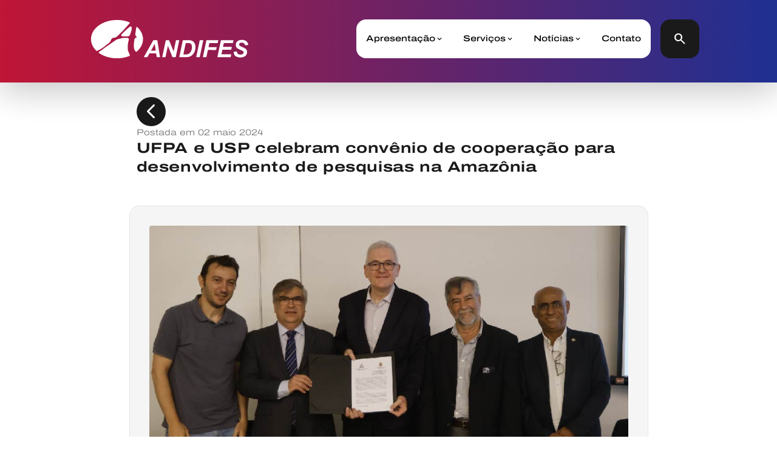

--- FILE ---
content_type: text/html; charset=UTF-8
request_url: https://www.andifes.org.br/2024/05/02/ufpa-e-usp-celebram-convenio-de-cooperacao-para-desenvolvimento-de-pesquisas-na-amazonia/
body_size: 10682
content:
<!DOCTYPE html>
<html lang="pt-br">
     <head>
        <meta charset="utf-8"/>
        <meta name="viewport" content="width=device-width, initial-scale=1.0">
        <title>Andifes  |  UFPA e USP celebram convênio de cooperação para desenvolvimento de pesquisas na Amazônia</title>
        <link rel="icon" href="https://www.andifes.org.br/wp-content/themes/andifesTheme/src/favicon_icon.png" type="image/x-icon">
        <link rel="stylesheet" type="text/css" href="https://www.andifes.org.br/wp-content/themes/andifesTheme/swiper/swiper.css"/>
        <link rel="stylesheet" type="text/css" href="https://www.andifes.org.br/wp-content/themes/andifesTheme/style/global.css"/>
        <link rel="stylesheet" type="text/css" href="https://www.andifes.org.br/wp-content/themes/andifesTheme/style.css"/>
        <link rel="preconnect" href="https://fonts.gstatic.com" crossorigin>
        <link rel="preconnect" href="https://fonts.googleapis.com">
        <link href="https://fonts.googleapis.com/css2?family=Archivo:ital,wdth,wght@0,100,100;0,100,300;0,100,500;0,100,700;0,125,200;0,125,400;0,125,600;1,100,100;1,100,300;1,100,500;1,100,700;1,125,200;1,125,400&display=swap" rel="stylesheet"> 
        <link rel="stylesheet" href="https://fonts.googleapis.com/css2?family=Material+Symbols+Outlined:opsz,wght,FILL,GRAD@20..48,100..700,0..1,-50..200" />
        <link rel="stylesheet" href="https://fonts.googleapis.com/css2?family=Material+Symbols+Rounded:opsz,wght,FILL,GRAD@20..48,100..700,0..1,-50..200" />
        <meta name='robots' content='max-image-preview:large' />
<script type="text/javascript">
/* <![CDATA[ */
window._wpemojiSettings = {"baseUrl":"https:\/\/s.w.org\/images\/core\/emoji\/15.0.3\/72x72\/","ext":".png","svgUrl":"https:\/\/s.w.org\/images\/core\/emoji\/15.0.3\/svg\/","svgExt":".svg","source":{"concatemoji":"https:\/\/www.andifes.org.br\/wp-includes\/js\/wp-emoji-release.min.js?ver=6.5.3"}};
/*! This file is auto-generated */
!function(i,n){var o,s,e;function c(e){try{var t={supportTests:e,timestamp:(new Date).valueOf()};sessionStorage.setItem(o,JSON.stringify(t))}catch(e){}}function p(e,t,n){e.clearRect(0,0,e.canvas.width,e.canvas.height),e.fillText(t,0,0);var t=new Uint32Array(e.getImageData(0,0,e.canvas.width,e.canvas.height).data),r=(e.clearRect(0,0,e.canvas.width,e.canvas.height),e.fillText(n,0,0),new Uint32Array(e.getImageData(0,0,e.canvas.width,e.canvas.height).data));return t.every(function(e,t){return e===r[t]})}function u(e,t,n){switch(t){case"flag":return n(e,"\ud83c\udff3\ufe0f\u200d\u26a7\ufe0f","\ud83c\udff3\ufe0f\u200b\u26a7\ufe0f")?!1:!n(e,"\ud83c\uddfa\ud83c\uddf3","\ud83c\uddfa\u200b\ud83c\uddf3")&&!n(e,"\ud83c\udff4\udb40\udc67\udb40\udc62\udb40\udc65\udb40\udc6e\udb40\udc67\udb40\udc7f","\ud83c\udff4\u200b\udb40\udc67\u200b\udb40\udc62\u200b\udb40\udc65\u200b\udb40\udc6e\u200b\udb40\udc67\u200b\udb40\udc7f");case"emoji":return!n(e,"\ud83d\udc26\u200d\u2b1b","\ud83d\udc26\u200b\u2b1b")}return!1}function f(e,t,n){var r="undefined"!=typeof WorkerGlobalScope&&self instanceof WorkerGlobalScope?new OffscreenCanvas(300,150):i.createElement("canvas"),a=r.getContext("2d",{willReadFrequently:!0}),o=(a.textBaseline="top",a.font="600 32px Arial",{});return e.forEach(function(e){o[e]=t(a,e,n)}),o}function t(e){var t=i.createElement("script");t.src=e,t.defer=!0,i.head.appendChild(t)}"undefined"!=typeof Promise&&(o="wpEmojiSettingsSupports",s=["flag","emoji"],n.supports={everything:!0,everythingExceptFlag:!0},e=new Promise(function(e){i.addEventListener("DOMContentLoaded",e,{once:!0})}),new Promise(function(t){var n=function(){try{var e=JSON.parse(sessionStorage.getItem(o));if("object"==typeof e&&"number"==typeof e.timestamp&&(new Date).valueOf()<e.timestamp+604800&&"object"==typeof e.supportTests)return e.supportTests}catch(e){}return null}();if(!n){if("undefined"!=typeof Worker&&"undefined"!=typeof OffscreenCanvas&&"undefined"!=typeof URL&&URL.createObjectURL&&"undefined"!=typeof Blob)try{var e="postMessage("+f.toString()+"("+[JSON.stringify(s),u.toString(),p.toString()].join(",")+"));",r=new Blob([e],{type:"text/javascript"}),a=new Worker(URL.createObjectURL(r),{name:"wpTestEmojiSupports"});return void(a.onmessage=function(e){c(n=e.data),a.terminate(),t(n)})}catch(e){}c(n=f(s,u,p))}t(n)}).then(function(e){for(var t in e)n.supports[t]=e[t],n.supports.everything=n.supports.everything&&n.supports[t],"flag"!==t&&(n.supports.everythingExceptFlag=n.supports.everythingExceptFlag&&n.supports[t]);n.supports.everythingExceptFlag=n.supports.everythingExceptFlag&&!n.supports.flag,n.DOMReady=!1,n.readyCallback=function(){n.DOMReady=!0}}).then(function(){return e}).then(function(){var e;n.supports.everything||(n.readyCallback(),(e=n.source||{}).concatemoji?t(e.concatemoji):e.wpemoji&&e.twemoji&&(t(e.twemoji),t(e.wpemoji)))}))}((window,document),window._wpemojiSettings);
/* ]]> */
</script>
<style id='wp-emoji-styles-inline-css' type='text/css'>

	img.wp-smiley, img.emoji {
		display: inline !important;
		border: none !important;
		box-shadow: none !important;
		height: 1em !important;
		width: 1em !important;
		margin: 0 0.07em !important;
		vertical-align: -0.1em !important;
		background: none !important;
		padding: 0 !important;
	}
</style>
<link rel='stylesheet' id='wp-block-library-css' href='https://www.andifes.org.br/wp-includes/css/dist/block-library/style.min.css?ver=6.5.3' type='text/css' media='all' />
<style id='classic-theme-styles-inline-css' type='text/css'>
/*! This file is auto-generated */
.wp-block-button__link{color:#fff;background-color:#32373c;border-radius:9999px;box-shadow:none;text-decoration:none;padding:calc(.667em + 2px) calc(1.333em + 2px);font-size:1.125em}.wp-block-file__button{background:#32373c;color:#fff;text-decoration:none}
</style>
<style id='global-styles-inline-css' type='text/css'>
body{--wp--preset--color--black: #000000;--wp--preset--color--cyan-bluish-gray: #abb8c3;--wp--preset--color--white: #ffffff;--wp--preset--color--pale-pink: #f78da7;--wp--preset--color--vivid-red: #cf2e2e;--wp--preset--color--luminous-vivid-orange: #ff6900;--wp--preset--color--luminous-vivid-amber: #fcb900;--wp--preset--color--light-green-cyan: #7bdcb5;--wp--preset--color--vivid-green-cyan: #00d084;--wp--preset--color--pale-cyan-blue: #8ed1fc;--wp--preset--color--vivid-cyan-blue: #0693e3;--wp--preset--color--vivid-purple: #9b51e0;--wp--preset--gradient--vivid-cyan-blue-to-vivid-purple: linear-gradient(135deg,rgba(6,147,227,1) 0%,rgb(155,81,224) 100%);--wp--preset--gradient--light-green-cyan-to-vivid-green-cyan: linear-gradient(135deg,rgb(122,220,180) 0%,rgb(0,208,130) 100%);--wp--preset--gradient--luminous-vivid-amber-to-luminous-vivid-orange: linear-gradient(135deg,rgba(252,185,0,1) 0%,rgba(255,105,0,1) 100%);--wp--preset--gradient--luminous-vivid-orange-to-vivid-red: linear-gradient(135deg,rgba(255,105,0,1) 0%,rgb(207,46,46) 100%);--wp--preset--gradient--very-light-gray-to-cyan-bluish-gray: linear-gradient(135deg,rgb(238,238,238) 0%,rgb(169,184,195) 100%);--wp--preset--gradient--cool-to-warm-spectrum: linear-gradient(135deg,rgb(74,234,220) 0%,rgb(151,120,209) 20%,rgb(207,42,186) 40%,rgb(238,44,130) 60%,rgb(251,105,98) 80%,rgb(254,248,76) 100%);--wp--preset--gradient--blush-light-purple: linear-gradient(135deg,rgb(255,206,236) 0%,rgb(152,150,240) 100%);--wp--preset--gradient--blush-bordeaux: linear-gradient(135deg,rgb(254,205,165) 0%,rgb(254,45,45) 50%,rgb(107,0,62) 100%);--wp--preset--gradient--luminous-dusk: linear-gradient(135deg,rgb(255,203,112) 0%,rgb(199,81,192) 50%,rgb(65,88,208) 100%);--wp--preset--gradient--pale-ocean: linear-gradient(135deg,rgb(255,245,203) 0%,rgb(182,227,212) 50%,rgb(51,167,181) 100%);--wp--preset--gradient--electric-grass: linear-gradient(135deg,rgb(202,248,128) 0%,rgb(113,206,126) 100%);--wp--preset--gradient--midnight: linear-gradient(135deg,rgb(2,3,129) 0%,rgb(40,116,252) 100%);--wp--preset--font-size--small: 13px;--wp--preset--font-size--medium: 20px;--wp--preset--font-size--large: 36px;--wp--preset--font-size--x-large: 42px;--wp--preset--spacing--20: 0.44rem;--wp--preset--spacing--30: 0.67rem;--wp--preset--spacing--40: 1rem;--wp--preset--spacing--50: 1.5rem;--wp--preset--spacing--60: 2.25rem;--wp--preset--spacing--70: 3.38rem;--wp--preset--spacing--80: 5.06rem;--wp--preset--shadow--natural: 6px 6px 9px rgba(0, 0, 0, 0.2);--wp--preset--shadow--deep: 12px 12px 50px rgba(0, 0, 0, 0.4);--wp--preset--shadow--sharp: 6px 6px 0px rgba(0, 0, 0, 0.2);--wp--preset--shadow--outlined: 6px 6px 0px -3px rgba(255, 255, 255, 1), 6px 6px rgba(0, 0, 0, 1);--wp--preset--shadow--crisp: 6px 6px 0px rgba(0, 0, 0, 1);}:where(.is-layout-flex){gap: 0.5em;}:where(.is-layout-grid){gap: 0.5em;}body .is-layout-flex{display: flex;}body .is-layout-flex{flex-wrap: wrap;align-items: center;}body .is-layout-flex > *{margin: 0;}body .is-layout-grid{display: grid;}body .is-layout-grid > *{margin: 0;}:where(.wp-block-columns.is-layout-flex){gap: 2em;}:where(.wp-block-columns.is-layout-grid){gap: 2em;}:where(.wp-block-post-template.is-layout-flex){gap: 1.25em;}:where(.wp-block-post-template.is-layout-grid){gap: 1.25em;}.has-black-color{color: var(--wp--preset--color--black) !important;}.has-cyan-bluish-gray-color{color: var(--wp--preset--color--cyan-bluish-gray) !important;}.has-white-color{color: var(--wp--preset--color--white) !important;}.has-pale-pink-color{color: var(--wp--preset--color--pale-pink) !important;}.has-vivid-red-color{color: var(--wp--preset--color--vivid-red) !important;}.has-luminous-vivid-orange-color{color: var(--wp--preset--color--luminous-vivid-orange) !important;}.has-luminous-vivid-amber-color{color: var(--wp--preset--color--luminous-vivid-amber) !important;}.has-light-green-cyan-color{color: var(--wp--preset--color--light-green-cyan) !important;}.has-vivid-green-cyan-color{color: var(--wp--preset--color--vivid-green-cyan) !important;}.has-pale-cyan-blue-color{color: var(--wp--preset--color--pale-cyan-blue) !important;}.has-vivid-cyan-blue-color{color: var(--wp--preset--color--vivid-cyan-blue) !important;}.has-vivid-purple-color{color: var(--wp--preset--color--vivid-purple) !important;}.has-black-background-color{background-color: var(--wp--preset--color--black) !important;}.has-cyan-bluish-gray-background-color{background-color: var(--wp--preset--color--cyan-bluish-gray) !important;}.has-white-background-color{background-color: var(--wp--preset--color--white) !important;}.has-pale-pink-background-color{background-color: var(--wp--preset--color--pale-pink) !important;}.has-vivid-red-background-color{background-color: var(--wp--preset--color--vivid-red) !important;}.has-luminous-vivid-orange-background-color{background-color: var(--wp--preset--color--luminous-vivid-orange) !important;}.has-luminous-vivid-amber-background-color{background-color: var(--wp--preset--color--luminous-vivid-amber) !important;}.has-light-green-cyan-background-color{background-color: var(--wp--preset--color--light-green-cyan) !important;}.has-vivid-green-cyan-background-color{background-color: var(--wp--preset--color--vivid-green-cyan) !important;}.has-pale-cyan-blue-background-color{background-color: var(--wp--preset--color--pale-cyan-blue) !important;}.has-vivid-cyan-blue-background-color{background-color: var(--wp--preset--color--vivid-cyan-blue) !important;}.has-vivid-purple-background-color{background-color: var(--wp--preset--color--vivid-purple) !important;}.has-black-border-color{border-color: var(--wp--preset--color--black) !important;}.has-cyan-bluish-gray-border-color{border-color: var(--wp--preset--color--cyan-bluish-gray) !important;}.has-white-border-color{border-color: var(--wp--preset--color--white) !important;}.has-pale-pink-border-color{border-color: var(--wp--preset--color--pale-pink) !important;}.has-vivid-red-border-color{border-color: var(--wp--preset--color--vivid-red) !important;}.has-luminous-vivid-orange-border-color{border-color: var(--wp--preset--color--luminous-vivid-orange) !important;}.has-luminous-vivid-amber-border-color{border-color: var(--wp--preset--color--luminous-vivid-amber) !important;}.has-light-green-cyan-border-color{border-color: var(--wp--preset--color--light-green-cyan) !important;}.has-vivid-green-cyan-border-color{border-color: var(--wp--preset--color--vivid-green-cyan) !important;}.has-pale-cyan-blue-border-color{border-color: var(--wp--preset--color--pale-cyan-blue) !important;}.has-vivid-cyan-blue-border-color{border-color: var(--wp--preset--color--vivid-cyan-blue) !important;}.has-vivid-purple-border-color{border-color: var(--wp--preset--color--vivid-purple) !important;}.has-vivid-cyan-blue-to-vivid-purple-gradient-background{background: var(--wp--preset--gradient--vivid-cyan-blue-to-vivid-purple) !important;}.has-light-green-cyan-to-vivid-green-cyan-gradient-background{background: var(--wp--preset--gradient--light-green-cyan-to-vivid-green-cyan) !important;}.has-luminous-vivid-amber-to-luminous-vivid-orange-gradient-background{background: var(--wp--preset--gradient--luminous-vivid-amber-to-luminous-vivid-orange) !important;}.has-luminous-vivid-orange-to-vivid-red-gradient-background{background: var(--wp--preset--gradient--luminous-vivid-orange-to-vivid-red) !important;}.has-very-light-gray-to-cyan-bluish-gray-gradient-background{background: var(--wp--preset--gradient--very-light-gray-to-cyan-bluish-gray) !important;}.has-cool-to-warm-spectrum-gradient-background{background: var(--wp--preset--gradient--cool-to-warm-spectrum) !important;}.has-blush-light-purple-gradient-background{background: var(--wp--preset--gradient--blush-light-purple) !important;}.has-blush-bordeaux-gradient-background{background: var(--wp--preset--gradient--blush-bordeaux) !important;}.has-luminous-dusk-gradient-background{background: var(--wp--preset--gradient--luminous-dusk) !important;}.has-pale-ocean-gradient-background{background: var(--wp--preset--gradient--pale-ocean) !important;}.has-electric-grass-gradient-background{background: var(--wp--preset--gradient--electric-grass) !important;}.has-midnight-gradient-background{background: var(--wp--preset--gradient--midnight) !important;}.has-small-font-size{font-size: var(--wp--preset--font-size--small) !important;}.has-medium-font-size{font-size: var(--wp--preset--font-size--medium) !important;}.has-large-font-size{font-size: var(--wp--preset--font-size--large) !important;}.has-x-large-font-size{font-size: var(--wp--preset--font-size--x-large) !important;}
.wp-block-navigation a:where(:not(.wp-element-button)){color: inherit;}
:where(.wp-block-post-template.is-layout-flex){gap: 1.25em;}:where(.wp-block-post-template.is-layout-grid){gap: 1.25em;}
:where(.wp-block-columns.is-layout-flex){gap: 2em;}:where(.wp-block-columns.is-layout-grid){gap: 2em;}
.wp-block-pullquote{font-size: 1.5em;line-height: 1.6;}
</style>
<link rel="https://api.w.org/" href="https://www.andifes.org.br/wp-json/" /><link rel="alternate" type="application/json" href="https://www.andifes.org.br/wp-json/wp/v2/posts/102454" /><link rel="EditURI" type="application/rsd+xml" title="RSD" href="https://www.andifes.org.br/xmlrpc.php?rsd" />
<meta name="generator" content="WordPress 6.5.3" />
<link rel="canonical" href="https://www.andifes.org.br/2024/05/02/ufpa-e-usp-celebram-convenio-de-cooperacao-para-desenvolvimento-de-pesquisas-na-amazonia/" />
<link rel='shortlink' href='https://www.andifes.org.br/?p=102454' />
<link rel="alternate" type="application/json+oembed" href="https://www.andifes.org.br/wp-json/oembed/1.0/embed?url=https%3A%2F%2Fwww.andifes.org.br%2F2024%2F05%2F02%2Fufpa-e-usp-celebram-convenio-de-cooperacao-para-desenvolvimento-de-pesquisas-na-amazonia%2F" />
<link rel="alternate" type="text/xml+oembed" href="https://www.andifes.org.br/wp-json/oembed/1.0/embed?url=https%3A%2F%2Fwww.andifes.org.br%2F2024%2F05%2F02%2Fufpa-e-usp-celebram-convenio-de-cooperacao-para-desenvolvimento-de-pesquisas-na-amazonia%2F&#038;format=xml" />
		<script>
			( function() {
				window.onpageshow = function( event ) {
					// Defined window.wpforms means that a form exists on a page.
					// If so and back/forward button has been clicked,
					// force reload a page to prevent the submit button state stuck.
					if ( typeof window.wpforms !== 'undefined' && event.persisted ) {
						window.location.reload();
					}
				};
			}() );
		</script>
		<style id="wpforms-css-vars-root">
				:root {
					--wpforms-field-border-radius: 3px;
--wpforms-field-border-style: solid;
--wpforms-field-border-size: 1px;
--wpforms-field-background-color: #ffffff;
--wpforms-field-border-color: rgba( 0, 0, 0, 0.25 );
--wpforms-field-border-color-spare: rgba( 0, 0, 0, 0.25 );
--wpforms-field-text-color: rgba( 0, 0, 0, 0.7 );
--wpforms-field-menu-color: #ffffff;
--wpforms-label-color: rgba( 0, 0, 0, 0.85 );
--wpforms-label-sublabel-color: rgba( 0, 0, 0, 0.55 );
--wpforms-label-error-color: #d63637;
--wpforms-button-border-radius: 3px;
--wpforms-button-border-style: none;
--wpforms-button-border-size: 1px;
--wpforms-button-background-color: #066aab;
--wpforms-button-border-color: #066aab;
--wpforms-button-text-color: #ffffff;
--wpforms-page-break-color: #066aab;
--wpforms-background-image: none;
--wpforms-background-position: center center;
--wpforms-background-repeat: no-repeat;
--wpforms-background-size: cover;
--wpforms-background-width: 100px;
--wpforms-background-height: 100px;
--wpforms-background-color: rgba( 0, 0, 0, 0 );
--wpforms-background-url: none;
--wpforms-container-padding: 0px;
--wpforms-container-border-style: none;
--wpforms-container-border-width: 1px;
--wpforms-container-border-color: #000000;
--wpforms-container-border-radius: 3px;
--wpforms-field-size-input-height: 43px;
--wpforms-field-size-input-spacing: 15px;
--wpforms-field-size-font-size: 16px;
--wpforms-field-size-line-height: 19px;
--wpforms-field-size-padding-h: 14px;
--wpforms-field-size-checkbox-size: 16px;
--wpforms-field-size-sublabel-spacing: 5px;
--wpforms-field-size-icon-size: 1;
--wpforms-label-size-font-size: 16px;
--wpforms-label-size-line-height: 19px;
--wpforms-label-size-sublabel-font-size: 14px;
--wpforms-label-size-sublabel-line-height: 17px;
--wpforms-button-size-font-size: 17px;
--wpforms-button-size-height: 41px;
--wpforms-button-size-padding-h: 15px;
--wpforms-button-size-margin-top: 10px;
--wpforms-container-shadow-size-box-shadow: none;

				}
			</style>    </head>
    <body>
        <div id="searchBox" class="">
            <form role="search" method="get" id="searchform" class="searchform" action="https://www.andifes.org.br/" >
	  <div class="custom-search-form">
	  <input type="text" value="" name="s" id="s" />
	  <button type="submit" class="only-icon-button rounded-button"><span class="material-symbols-rounded menu-icon">search</span></button>
	  <a onclick="removeClassSearch()" class="button rounded-button only-icon-button button-tertiary"><span class="material-symbols-rounded menu-icon">close</span></a>
	  </div>
	</form> 
        </div>
        <header class="container-fluid p-none header">
            <div class="header-container">
            </div>
            <div class="header-content container-lg d-flex justify-content-center">
                <div class="col col-md-12 col-lg-11 d-flex justify-content-between align-items-center">
                    <a href="https://www.andifes.org.br" class="logo logo-andifes logo-navbar">
                    </a>
                    <div class="d-flex align-items-center">
                        <nav class="navbar-custom me-md">
                            <div class="menu-nav-container"><ul id="menu-nav" class="menu"><li id="menu-item-101337" class="menu-item menu-item-type-post_type menu-item-object-page menu-item-home menu-item-has-children menu-item-101337"><a href="https://www.andifes.org.br/">Apresentação</a>
<ul class="sub-menu">
	<li id="menu-item-101358" class="menu-item menu-item-type-post_type menu-item-object-page menu-item-101358"><a href="https://www.andifes.org.br/sobre-a-andifes/">Sobre a Andifes</a></li>
	<li id="menu-item-101339" class="menu-item menu-item-type-post_type menu-item-object-page menu-item-101339"><a href="https://www.andifes.org.br/nossas-instituicoes/">Nossas instituições</a></li>
	<li id="menu-item-101341" class="menu-item menu-item-type-post_type menu-item-object-page menu-item-101341"><a href="https://www.andifes.org.br/diretoria-executiva/">Diretoria Executiva</a></li>
	<li id="menu-item-101574" class="menu-item menu-item-type-post_type menu-item-object-page menu-item-101574"><a href="https://www.andifes.org.br/reitores/">Reitoras e reitores</a></li>
	<li id="menu-item-102572" class="menu-item menu-item-type-post_type menu-item-object-page menu-item-102572"><a href="https://www.andifes.org.br/comissoes/">Comissões</a></li>
	<li id="menu-item-102573" class="menu-item menu-item-type-post_type menu-item-object-page menu-item-102573"><a href="https://www.andifes.org.br/colegios/">Colégios e Fóruns</a></li>
	<li id="menu-item-101342" class="menu-item menu-item-type-post_type menu-item-object-page menu-item-101342"><a href="https://www.andifes.org.br/transparencia/">Transparência</a></li>
</ul>
</li>
<li id="menu-item-101343" class="menu-item menu-item-type-custom menu-item-object-custom menu-item-has-children menu-item-101343"><a href="#">Serviços</a>
<ul class="sub-menu">
	<li id="menu-item-101346" class="menu-item menu-item-type-post_type menu-item-object-page menu-item-101346"><a href="https://www.andifes.org.br/institucional/redeisf/">Rede Andifes IsF</a></li>
	<li id="menu-item-101380" class="menu-item menu-item-type-custom menu-item-object-custom menu-item-101380"><a target="_blank" rel="noopener">Execução Orçamentária das Universidades</a></li>
	<li id="menu-item-101767" class="menu-item menu-item-type-custom menu-item-object-custom menu-item-101767"><a target="_blank" rel="noopener" href="https://profiap.org.br/">PROFIAP &#8211;  Mestrado Profissional</a></li>
	<li id="menu-item-101766" class="menu-item menu-item-type-custom menu-item-object-custom menu-item-101766"><a target="_blank" rel="noopener" href="https://ecograd.ufpb.br/login-wp/?wppb_referer_url=https%3A%2F%2Fecograd.ufpb.br%2F">Dados da Graduação das IFES</a></li>
	<li id="menu-item-101347" class="menu-item menu-item-type-post_type menu-item-object-page menu-item-101347"><a href="https://www.andifes.org.br/mobilidade-academica/">Mobilidade Acadêmica</a></li>
	<li id="menu-item-103114" class="menu-item menu-item-type-custom menu-item-object-custom menu-item-103114"><a target="_blank" rel="noopener" href="https://acolher.andifes.org.br/">Sistema Acolher</a></li>
	<li id="menu-item-103053" class="menu-item menu-item-type-post_type menu-item-object-page menu-item-103053"><a href="https://www.andifes.org.br/andifes-contra-a-fome/">Andifes Contra a Fome</a></li>
</ul>
</li>
<li id="menu-item-101348" class="menu-item menu-item-type-post_type menu-item-object-page current_page_parent menu-item-has-children menu-item-101348"><a href="https://www.andifes.org.br/noticias/">Notícias</a>
<ul class="sub-menu">
	<li id="menu-item-101352" class="menu-item menu-item-type-taxonomy menu-item-object-category menu-item-101352"><a href="https://www.andifes.org.br/category/andifes/">Andifes</a></li>
	<li id="menu-item-101359" class="menu-item menu-item-type-taxonomy menu-item-object-category current-post-ancestor current-menu-parent current-post-parent menu-item-101359"><a href="https://www.andifes.org.br/category/instituicoes/">Instituições</a></li>
	<li id="menu-item-101351" class="menu-item menu-item-type-taxonomy menu-item-object-category menu-item-101351"><a href="https://www.andifes.org.br/category/na-midia/">Na Mídia</a></li>
	<li id="menu-item-101354" class="menu-item menu-item-type-taxonomy menu-item-object-category menu-item-101354"><a href="https://www.andifes.org.br/category/entrevistas/">Entrevistas</a></li>
	<li id="menu-item-101353" class="menu-item menu-item-type-taxonomy menu-item-object-category menu-item-101353"><a href="https://www.andifes.org.br/category/multimidia/">Multimídia</a></li>
	<li id="menu-item-101355" class="menu-item menu-item-type-taxonomy menu-item-object-category menu-item-101355"><a href="https://www.andifes.org.br/category/premio-andifes/">Prêmio Andifes</a></li>
</ul>
</li>
<li id="menu-item-101357" class="menu-item menu-item-type-post_type menu-item-object-page menu-item-101357"><a href="https://www.andifes.org.br/contato/">Contato</a></li>
</ul></div>                            <button class="button-link menu-button"><span class="material-symbols-rounded menu-icon">menu</span><span class="material-symbols-outlined close-icon">close</span></button>
                            </nav>
                        <button id="searchButton" onclick="addClassSearch()" class="button-secondary header-search-button only-icon-button"><span class="material-symbols-rounded menu-icon">search</span></button>   
                    </div>
                </div>
            </div>
        </header>            <main>
            <div class="container-lg post">
                <div class="row justify-content-center">
                    <div class="post-header col-md-11 col-lg-11 col-xl-9">
                        <button onclick="backPage()" class="button button-secondary only-icon-button rounded-button"><span class="icon material-symbols-rounded" style="font-size: 48px">chevron_left</span></button>
                        <div class="post-title">
                            <div class="post-info">
                                <div class="info-item">
                                    Postada em 02 maio 2024                                </div>
                            </div>
                            <h2>UFPA e USP celebram convênio de cooperação para desenvolvimento de pesquisas na Amazônia</h2>
                        </div>
                    </div>
                    <div class="post-body col-md-11 col-lg-11 col-xl-9">
                        
<figure class="wp-block-image size-full"><img fetchpriority="high" decoding="async" width="900" height="510" src="https://www.andifes.org.br/wp-content/uploads/2024/05/Ufpa-Usp-Oswaldo-Forte393_1.jpg" alt="" class="wp-image-102455" srcset="https://www.andifes.org.br/wp-content/uploads/2024/05/Ufpa-Usp-Oswaldo-Forte393_1.jpg 900w, https://www.andifes.org.br/wp-content/uploads/2024/05/Ufpa-Usp-Oswaldo-Forte393_1-300x170.jpg 300w, https://www.andifes.org.br/wp-content/uploads/2024/05/Ufpa-Usp-Oswaldo-Forte393_1-768x435.jpg 768w" sizes="(max-width: 900px) 100vw, 900px" /><figcaption class="wp-element-caption"><em>Reitores da UFPA e da USP assinam Convênio de Cooperação para desenvolvimento de projetos de pesquisa  na Amazônia</em></figcaption></figure>



<p>O reitor da Universidade Federal do Pará (UFPA), Emmanuel Zagury Tourinho, recebeu o reitor da Universidade de São Paulo (USP), Carlos Gilberto Carlotti Junior, e o coordenador do Centro de Estudos para a Amazônia Sustentável (Ceas/USP), Paulo Artaxo, junto com o vice-reitor da UFPA, Gilmar Pereira da Silva e o coordenador-geral do Centro Integrado da Sociobiodiversidade Amazônica (Cisam), Leandro Juen. <br><br>O encontro marcou a assinatura de um Convênio de Cooperação, entre as duas instituições, com vistas ao desenvolvimento de projetos de pesquisa em parceria na Amazônia, com atribuições compartilhadas na liderança intelectual e gestão de recursos, e foco nos grandes desafios da região. A assinatura ocorreu no dia 19 de abril de 2024, no Auditório do Polo Mercedários UFPA, e inaugura um novo ciclo de cooperações entre UFPA e USP. </p>



<p>Estiveram presentes na sessão a pró-reitora de Ensino de Graduação, Loiane Prado Verbicaro; a pró-reitora de Planejamento e Desenvolvimento Institucional, Cristina Kazumi Nakata Yoshino; o pró-reitor de Extensão, professor Nelson José de Souza Júnior; o pró-reitor de Desenvolvimento e Gestão de Pessoal, Ícaro Duarte Pastana; o pró-reitor de Administração, Raimundo da Costa Almeida; e a procuradora-chefe da Procuradoria Federal junto à UFPA, Fernanda Ribeiro Monte Santo.</p>



<p>Também participaram da sessão e debateram as possíveis colaborações entre Cisam e CEAS as/os coordenadoras(es) e pesquisadores das oito áreas temáticas do Centro, Professoras(es) Ana Cláudia Cardoso, Gabriela de Paula Arrifano, Gilderlanio Santana de Araújo, Jane Beltrão, José Antônio Marin Fernandes, Jose Eduardo Martinelli Filho, José Júlio Lima, Julia Clarinda Cohen, Jussara Moretto Martinelli-Lemos, Leandro Juen, Lilian Lund Amado, Marcelo Rollnic, Nilton Muto e Rafael Palácios.</p>


<div class="wp-block-image">
<figure class="alignleft size-full is-resized"><img decoding="async" width="510" height="765" src="https://www.andifes.org.br/wp-content/uploads/2024/05/Convenio-Ufpa-Usp-Oswaldo-Forte255_3.jpg" alt="" class="wp-image-102456" style="width:407px;height:auto" srcset="https://www.andifes.org.br/wp-content/uploads/2024/05/Convenio-Ufpa-Usp-Oswaldo-Forte255_3.jpg 510w, https://www.andifes.org.br/wp-content/uploads/2024/05/Convenio-Ufpa-Usp-Oswaldo-Forte255_3-200x300.jpg 200w" sizes="(max-width: 510px) 100vw, 510px" /><figcaption class="wp-element-caption"><em>Da direita para esquerda: Emmanuel Zagury Tourinho (UFPA) e Carlos Gilberto Carlotti Junior (USP) &#8211; crédito: Divulgação</em></figcaption></figure></div>


<p><strong>Colaborações </strong>– Os dirigentes da USP destacaram a importância de as universidades trabalharem em cooperação na solução de problemas nacionais e globais. Neste sentido, a USP busca associar-se a universidades da Amazônia para contribuir com o desenvolvimento de soluções que interessam a todo o país. “Não é intenção da USP disputar recursos com a Amazônia, mas sim trabalhar conjuntamente para responder aos grandes desafios do nosso tempo. Algo que, individualmente, talvez seja mais difícil para cada instituição. Inclusive, um dos objetivos do CEAS deve ser o fortalecimento das instituições de pesquisa da Amazônia”, afirmou Carlotti Junior.</p>



<p>“Das instituições parceiras do Ceas/USP, a UFPA é a primeira com a qual firmamos um termo de cooperação”, destacou Artaxo. Segundo o professor, está prevista a realização de um <em>workshop</em> para marcar o lançamento das instalações do Centro. Apesar de o evento ainda não ter data confirmada, a UFPA já está convidada. “Queremos que a sede do Ceas/USP seja a casa de todas(os) as(os) pesquisadoras(es) da Amazônia em São Paulo”.<br><br>Emmanuel Tourinho destacou o protagonismo da USP na ciência nacional, a liderança da UFPA na produção de ciência sobre a Amazônia e a confiança de que as duas instituições podem construir parcerias muito positivas para a região e para o país. “Respeitando as potencialidades de cada uma, UFPA e USP podem desenvolver projetos capazes de dar suporte a um novo ciclo de desenvolvimento na região”, disse.</p>



<p><strong>Cisam </strong>– Ainda na solenidade, o coordenador geral do Cisam, professor Leandro Juen, apresentou&nbsp;os objetivos gerais do Centro. De acordo com Juen, as redes de pesquisa constituídas no âmbito do Centro objetivam a elaboração de diagnósticos científicos periódicos para responder às demandas da sociedade, assim como servir de base para formulação de políticas públicas. “A liderança da UFPA na implantação do Cisam decorre da sua capacidade de alcançar não apenas todo o Estado do Pará, mas também a Pan-Amazônia”, afirmou.</p>



<p>As oito áreas temáticas do Cisam são: Biodiversidade e Conservação; Monitoramento de Água, Floresta, Solo e Clima; Monitoramento do Oceano e da Foz do Amazonas; Contaminação Ambiental e Saúde do Amazônida; Povos e Populações da Amazônia; Cidades Vilas e Territórios Amazônicos; Dinâmicas Socioeconômicas Territoriais e Fundiárias na Amazônia; Inovação, Sociobioeconomia e Desenvolvimento Sustentável.</p>



<figure class="wp-block-image"><a href="https://ufpa.br/ufpa-e-usp-celebram-convenio-de-cooperacao-para-desenvolvimento-de-pesquisas-na-amazonia/"><img decoding="async" src="https://ufpa.br/wp-content/uploads/2024/04/Convenio-Ufpa-Usp-Oswaldo-Forte393_4.jpg" alt="" class="wp-image-70303"/></a><figcaption class="wp-element-caption"><em>Encontro marca a assinatura de um Convênio de Cooperação, entre UFPA e USP para o desenvolvimento de projetos de pesquisa em parceria na Amazônia &#8211; crédito: Divulgação</em><br><br>Fonte: <strong><a href="https://ufpa.br/ufpa-e-usp-celebram-convenio-de-cooperacao-para-desenvolvimento-de-pesquisas-na-amazonia/">UFPA</a></strong></figcaption></figure>
     
                    </div>
                                    </div>
            </div>
        </main>
        <div class="w-100 bg-brand-neutral-drk d-flex">
            <div class="section-decoration section-decoration-reverse section-decoration-white"></div>
        </div>
        <footer class="container-fluid d-flex align-items-center">
            <div class="container-lg">
                <div class="row">
                                            <div id="footerWidgets" role="complementary">
                            <li id="block-64" class="widget widget_block">
<div class="wp-block-columns is-layout-flex wp-container-core-columns-is-layout-1 wp-block-columns-is-layout-flex">
<div class="wp-block-column is-vertically-aligned-center is-layout-flow wp-block-column-is-layout-flow">
<h4 class="wp-block-heading has-text-align-center">Acompanhe a Andifes:</h4>



<ul class="wp-block-social-links aligncenter is-layout-flex wp-block-social-links-is-layout-flex"><li class="wp-social-link wp-social-link-instagram  wp-block-social-link"><a rel="noopener nofollow" target="_blank" href="https://www.instagram.com/andifesoficial/" class="wp-block-social-link-anchor"><svg width="24" height="24" viewBox="0 0 24 24" version="1.1" xmlns="http://www.w3.org/2000/svg" aria-hidden="true" focusable="false"><path d="M12,4.622c2.403,0,2.688,0.009,3.637,0.052c0.877,0.04,1.354,0.187,1.671,0.31c0.42,0.163,0.72,0.358,1.035,0.673 c0.315,0.315,0.51,0.615,0.673,1.035c0.123,0.317,0.27,0.794,0.31,1.671c0.043,0.949,0.052,1.234,0.052,3.637 s-0.009,2.688-0.052,3.637c-0.04,0.877-0.187,1.354-0.31,1.671c-0.163,0.42-0.358,0.72-0.673,1.035 c-0.315,0.315-0.615,0.51-1.035,0.673c-0.317,0.123-0.794,0.27-1.671,0.31c-0.949,0.043-1.233,0.052-3.637,0.052 s-2.688-0.009-3.637-0.052c-0.877-0.04-1.354-0.187-1.671-0.31c-0.42-0.163-0.72-0.358-1.035-0.673 c-0.315-0.315-0.51-0.615-0.673-1.035c-0.123-0.317-0.27-0.794-0.31-1.671C4.631,14.688,4.622,14.403,4.622,12 s0.009-2.688,0.052-3.637c0.04-0.877,0.187-1.354,0.31-1.671c0.163-0.42,0.358-0.72,0.673-1.035 c0.315-0.315,0.615-0.51,1.035-0.673c0.317-0.123,0.794-0.27,1.671-0.31C9.312,4.631,9.597,4.622,12,4.622 M12,3 C9.556,3,9.249,3.01,8.289,3.054C7.331,3.098,6.677,3.25,6.105,3.472C5.513,3.702,5.011,4.01,4.511,4.511 c-0.5,0.5-0.808,1.002-1.038,1.594C3.25,6.677,3.098,7.331,3.054,8.289C3.01,9.249,3,9.556,3,12c0,2.444,0.01,2.751,0.054,3.711 c0.044,0.958,0.196,1.612,0.418,2.185c0.23,0.592,0.538,1.094,1.038,1.594c0.5,0.5,1.002,0.808,1.594,1.038 c0.572,0.222,1.227,0.375,2.185,0.418C9.249,20.99,9.556,21,12,21s2.751-0.01,3.711-0.054c0.958-0.044,1.612-0.196,2.185-0.418 c0.592-0.23,1.094-0.538,1.594-1.038c0.5-0.5,0.808-1.002,1.038-1.594c0.222-0.572,0.375-1.227,0.418-2.185 C20.99,14.751,21,14.444,21,12s-0.01-2.751-0.054-3.711c-0.044-0.958-0.196-1.612-0.418-2.185c-0.23-0.592-0.538-1.094-1.038-1.594 c-0.5-0.5-1.002-0.808-1.594-1.038c-0.572-0.222-1.227-0.375-2.185-0.418C14.751,3.01,14.444,3,12,3L12,3z M12,7.378 c-2.552,0-4.622,2.069-4.622,4.622S9.448,16.622,12,16.622s4.622-2.069,4.622-4.622S14.552,7.378,12,7.378z M12,15 c-1.657,0-3-1.343-3-3s1.343-3,3-3s3,1.343,3,3S13.657,15,12,15z M16.804,6.116c-0.596,0-1.08,0.484-1.08,1.08 s0.484,1.08,1.08,1.08c0.596,0,1.08-0.484,1.08-1.08S17.401,6.116,16.804,6.116z"></path></svg><span class="wp-block-social-link-label screen-reader-text">Instagram</span></a></li>

<li class="wp-social-link wp-social-link-x  wp-block-social-link"><a rel="noopener nofollow" target="_blank" href="https://twitter.com/andifes" class="wp-block-social-link-anchor"><svg width="24" height="24" viewBox="0 0 24 24" version="1.1" xmlns="http://www.w3.org/2000/svg" aria-hidden="true" focusable="false"><path d="M13.982 10.622 20.54 3h-1.554l-5.693 6.618L8.745 3H3.5l6.876 10.007L3.5 21h1.554l6.012-6.989L15.868 21h5.245l-7.131-10.378Zm-2.128 2.474-.697-.997-5.543-7.93H8l4.474 6.4.697.996 5.815 8.318h-2.387l-4.745-6.787Z" /></svg><span class="wp-block-social-link-label screen-reader-text">X</span></a></li>

<li class="wp-social-link wp-social-link-youtube  wp-block-social-link"><a rel="noopener nofollow" target="_blank" href="https://www.youtube.com/user/Andifes" class="wp-block-social-link-anchor"><svg width="24" height="24" viewBox="0 0 24 24" version="1.1" xmlns="http://www.w3.org/2000/svg" aria-hidden="true" focusable="false"><path d="M21.8,8.001c0,0-0.195-1.378-0.795-1.985c-0.76-0.797-1.613-0.801-2.004-0.847c-2.799-0.202-6.997-0.202-6.997-0.202 h-0.009c0,0-4.198,0-6.997,0.202C4.608,5.216,3.756,5.22,2.995,6.016C2.395,6.623,2.2,8.001,2.2,8.001S2,9.62,2,11.238v1.517 c0,1.618,0.2,3.237,0.2,3.237s0.195,1.378,0.795,1.985c0.761,0.797,1.76,0.771,2.205,0.855c1.6,0.153,6.8,0.201,6.8,0.201 s4.203-0.006,7.001-0.209c0.391-0.047,1.243-0.051,2.004-0.847c0.6-0.607,0.795-1.985,0.795-1.985s0.2-1.618,0.2-3.237v-1.517 C22,9.62,21.8,8.001,21.8,8.001z M9.935,14.594l-0.001-5.62l5.404,2.82L9.935,14.594z"></path></svg><span class="wp-block-social-link-label screen-reader-text">YouTube</span></a></li></ul>
</div>



<div class="wp-block-column is-vertically-aligned-center is-layout-flow wp-block-column-is-layout-flow">
<p class="has-text-align-center">Associação Nacional dos Dirigentes das <br>Instituições Federais de Ensino Superior.<br>CNPJ 73.334.666/0001-50</p>
</div>



<div class="wp-block-column is-vertically-aligned-center is-layout-flow wp-block-column-is-layout-flow"><div class="wp-block-image">
<figure class="aligncenter size-full is-resized"><img decoding="async" src="https://andifes.titivillus.com.br/wp-content/uploads/2023/11/logo_Andifes.png" alt="" class="wp-image-167" style="width:auto;height:48px"/></figure></div></div>
</div>
</li>
                        </div>
                                    </div>
            </div>
        </footer>
        <style id='core-block-supports-inline-css' type='text/css'>
.wp-container-core-columns-is-layout-1.wp-container-core-columns-is-layout-1{flex-wrap:nowrap;}
</style>
    </body>
</html>
<script src="https://www.andifes.org.br/wp-content/themes/andifesTheme/swiper/swiper-bundle.min.js"></script>
<script src="https://www.andifes.org.br/wp-content/themes/andifesTheme/script.js"></script>